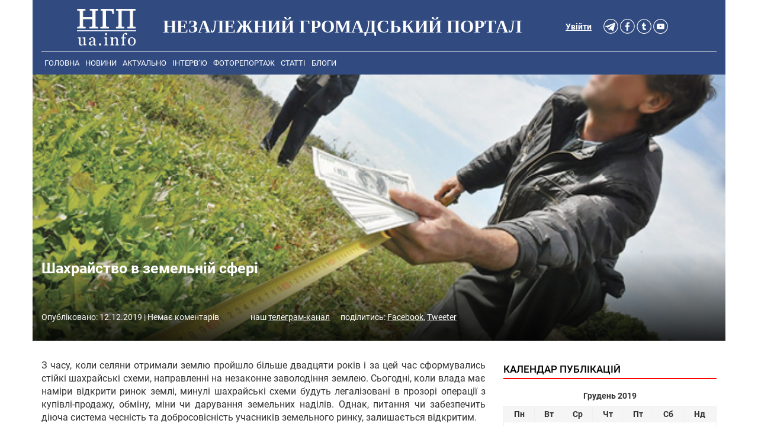

--- FILE ---
content_type: text/html; charset=UTF-8
request_url: https://ngp-ua.info/2019/12/42728
body_size: 12052
content:
<!DOCTYPE html>
<html lang="uk">
<head>
  <title>Шахрайство в земельній сфері - Незалежний громадський портал - Новини Хмельницького</title>
  <meta charset="UTF-8" />
  <link rel="profile" href="http://gmpg.org/xfn/11" />
  <link rel="stylesheet" href="https://ngp-ua.info/wp-content/themes/ngp-ua.info-v4.0/css/bootstrap.min.css">
  <link rel="stylesheet" href="https://ngp-ua.info/wp-content/themes/ngp-ua.info-v4.0/style.css?v=1.004">
  <link rel="alternate" type="application/rss+xml" title="НГП - новини Хмельницького" href="https://ngp-ua.info/?feed=rss2yandex" />
<link rel="shortcut icon" href="https://ngp-ua.info/wp-content/themes/ngp-ua.info-v4.0/images/favicons/favicon.ico" />
<link rel="apple-touch-icon" sizes="57x57" href="https://ngp-ua.info/wp-content/themes/ngp-ua.info-v4.0/images/favicons/apple-icon-57x57.png">
<link rel="apple-touch-icon" sizes="60x60" href="https://ngp-ua.info/wp-content/themes/ngp-ua.info-v4.0/images/favicons/apple-icon-60x60.png">
<link rel="apple-touch-icon" sizes="72x72" href="https://ngp-ua.info/wp-content/themes/ngp-ua.info-v4.0/images/favicons/apple-icon-72x72.png">
<link rel="apple-touch-icon" sizes="76x76" href="https://ngp-ua.info/wp-content/themes/ngp-ua.info-v4.0/images/favicons/apple-icon-76x76.png">
<link rel="apple-touch-icon" sizes="114x114" href="https://ngp-ua.info/wp-content/themes/ngp-ua.info-v4.0/images/favicons/apple-icon-114x114.png">
<link rel="apple-touch-icon" sizes="120x120" href="https://ngp-ua.info/wp-content/themes/ngp-ua.info-v4.0/images/favicons/apple-icon-120x120.png">
<link rel="apple-touch-icon" sizes="144x144" href="https://ngp-ua.info/wp-content/themes/ngp-ua.info-v4.0/images/favicons/apple-icon-144x144.png">
<link rel="apple-touch-icon" sizes="152x152" href="https://ngp-ua.info/wp-content/themes/ngp-ua.info-v4.0/images/favicons/apple-icon-152x152.png">
<link rel="apple-touch-icon" sizes="180x180" href="https://ngp-ua.info/wp-content/themes/ngp-ua.info-v4.0/images/favicons/apple-icon-180x180.png">
<link rel="icon" type="image/png" sizes="192x192"  href="https://ngp-ua.info/wp-content/themes/ngp-ua.info-v4.0/images/favicons/android-icon-192x192.png">
<link rel="icon" type="image/png" sizes="32x32" href="https://ngp-ua.info/wp-content/themes/ngp-ua.info-v4.0/images/favicons/favicon-32x32.png">
<link rel="icon" type="image/png" sizes="96x96" href="https://ngp-ua.info/wp-content/themes/ngp-ua.info-v4.0/images/favicons/favicon-96x96.png">
<link rel="icon" type="image/png" sizes="16x16" href="https://ngp-ua.info/wp-content/themes/ngp-ua.info-v4.0/images/favicons/favicon-16x16.png">
<link rel="manifest" href="https://ngp-ua.info/wp-content/themes/ngp-ua.info-v4.0/images/favicons/manifest.json">
<meta name="msapplication-TileColor" content="#ffffff">
<meta name="msapplication-TileImage" content="https://ngp-ua.info/wp-content/themes/ngp-ua.info-v4.0/images/favicons/ms-icon-144x144.png">
<meta name="theme-color" content="#ffffff">

<!-- Google Tag Manager -->
<script>(function(w,d,s,l,i){w[l]=w[l]||[];w[l].push({'gtm.start':
new Date().getTime(),event:'gtm.js'});var f=d.getElementsByTagName(s)[0],
j=d.createElement(s),dl=l!='dataLayer'?'&l='+l:'';j.async=true;j.src=
'https://www.googletagmanager.com/gtm.js?id='+i+dl;f.parentNode.insertBefore(j,f);
})(window,document,'script','dataLayer','GTM-WTXVSP');</script>
<!-- End Google Tag Manager -->
  <meta name="keywords" content="Хмельницький, новини Хмельницького, Хмельницькі новини, новини Хмельниччини, новости хмельницкий, хмельницкие новости події, сьогодні, ngp-ua.info, ngp, нгп" />
  <meta name="robots" content="all" />
  <meta name="publisher" content="Незалежний громадський портал https://ngp-ua.info" />
  <meta name="distribution" content="global" />
  <meta name="robots" content="index,follow">
  <meta name="revisit-after" content="1 days"/>
  <meta name="viewport" content="width=device-width, initial-scale=1.0, maximum-scale=1.5, user-scalable=yes">
  <meta name='yandex-verification' content='70b4828c30aca6f2' />
  <meta http-equiv="Content-Security-Policy" content="upgrade-insecure-requests">
  <meta property='fb:app_id' content='357395091097451' />
  <script >
    window.fbAsyncInit = function() {
        FB.init({
            appId      : '357395091097451',
            xfbml      : true,
            version    : 'v2.3'
        });
    };
    (function(d, s, id){
       var js, fjs = d.getElementsByTagName(s)[0];
       if (d.getElementById(id)) {return;}
       js = d.createElement(s); js.id = id;
       js.src = "//connect.facebook.net/en_US/sdk.js";
       fjs.parentNode.insertBefore(js, fjs);
    }(document, 'script', 'facebook-jssdk'));
  </script>
	<meta name="description" content="З часу, коли селяни отримали землю пройшло більше двадцяти років і за цей час сформувались стійкі шахрайські схеми, направленні на... " />
	<meta property="article:publisher" content="https://www.facebook.com/ngpsite" />
<meta name='robots' content='index, follow, max-image-preview:large, max-snippet:-1, max-video-preview:-1' />

	<!-- This site is optimized with the Yoast SEO plugin v17.3 - https://yoast.com/wordpress/plugins/seo/ -->
	<meta name="description" content="Шахрайство в земельній сфері - Незалежний громадський портал -" />
	<link rel="canonical" href="https://ngp-ua.info/2019/12/42728" />
	<meta property="og:locale" content="uk_UA" />
	<meta property="og:type" content="article" />
	<meta property="og:title" content="Шахрайство в земельній сфері - Незалежний громадський портал" />
	<meta property="og:description" content="Шахрайство в земельній сфері - Незалежний громадський портал -" />
	<meta property="og:url" content="https://ngp-ua.info/2019/12/42728" />
	<meta property="og:site_name" content="Незалежний громадський портал" />
	<meta property="article:published_time" content="2019-12-12T12:25:06+00:00" />
	<meta property="article:modified_time" content="2019-12-12T12:26:33+00:00" />
	<meta property="og:image" content="https://ngp-ua.info/wp-content/uploads/2019/12/zemelni-dilianky-veteraniv-ATO.jpg" />
	<meta property="og:image:width" content="600" />
	<meta property="og:image:height" content="397" />
	<meta name="twitter:card" content="summary_large_image" />
	<meta name="twitter:label1" content="Автор" />
	<meta name="twitter:data1" content="Модератор" />
	<script type="application/ld+json" class="yoast-schema-graph">{"@context":"https://schema.org","@graph":[{"@type":"WebSite","@id":"https://ngp-ua.info/#website","url":"https://ngp-ua.info/","name":"\u041d\u0435\u0437\u0430\u043b\u0435\u0436\u043d\u0438\u0439 \u0433\u0440\u043e\u043c\u0430\u0434\u0441\u044c\u043a\u0438\u0439 \u043f\u043e\u0440\u0442\u0430\u043b","description":"\u041f\u043e\u0440\u0442\u0430\u043b \u0432\u0456\u043b\u044c\u043d\u0438\u0445 \u043b\u044e\u0434\u0435\u0439","publisher":{"@id":"https://ngp-ua.info/#/schema/person/6e696441ff9ac54a734e0ad8f16ca1f4"},"potentialAction":[{"@type":"SearchAction","target":{"@type":"EntryPoint","urlTemplate":"https://ngp-ua.info/?s={search_term_string}"},"query-input":"required name=search_term_string"}],"inLanguage":"uk"},{"@type":"ImageObject","@id":"https://ngp-ua.info/2019/12/42728#primaryimage","inLanguage":"uk","url":"https://ngp-ua.info/wp-content/uploads/2019/12/zemelni-dilianky-veteraniv-ATO.jpg","contentUrl":"https://ngp-ua.info/wp-content/uploads/2019/12/zemelni-dilianky-veteraniv-ATO.jpg","width":600,"height":397},{"@type":"WebPage","@id":"https://ngp-ua.info/2019/12/42728#webpage","url":"https://ngp-ua.info/2019/12/42728","name":"\u0428\u0430\u0445\u0440\u0430\u0439\u0441\u0442\u0432\u043e \u0432 \u0437\u0435\u043c\u0435\u043b\u044c\u043d\u0456\u0439 \u0441\u0444\u0435\u0440\u0456 - \u041d\u0435\u0437\u0430\u043b\u0435\u0436\u043d\u0438\u0439 \u0433\u0440\u043e\u043c\u0430\u0434\u0441\u044c\u043a\u0438\u0439 \u043f\u043e\u0440\u0442\u0430\u043b","isPartOf":{"@id":"https://ngp-ua.info/#website"},"primaryImageOfPage":{"@id":"https://ngp-ua.info/2019/12/42728#primaryimage"},"datePublished":"2019-12-12T12:25:06+00:00","dateModified":"2019-12-12T12:26:33+00:00","description":"\u0428\u0430\u0445\u0440\u0430\u0439\u0441\u0442\u0432\u043e \u0432 \u0437\u0435\u043c\u0435\u043b\u044c\u043d\u0456\u0439 \u0441\u0444\u0435\u0440\u0456 - \u041d\u0435\u0437\u0430\u043b\u0435\u0436\u043d\u0438\u0439 \u0433\u0440\u043e\u043c\u0430\u0434\u0441\u044c\u043a\u0438\u0439 \u043f\u043e\u0440\u0442\u0430\u043b -","breadcrumb":{"@id":"https://ngp-ua.info/2019/12/42728#breadcrumb"},"inLanguage":"uk","potentialAction":[{"@type":"ReadAction","target":["https://ngp-ua.info/2019/12/42728"]}]},{"@type":"BreadcrumbList","@id":"https://ngp-ua.info/2019/12/42728#breadcrumb","itemListElement":[{"@type":"ListItem","position":1,"name":"\u0413\u043e\u043b\u043e\u0432\u043d\u0430 \u0421\u0442\u043e\u0440\u0456\u043d\u043a\u0430","item":"https://ngp-ua.info/"},{"@type":"ListItem","position":2,"name":"\u0428\u0430\u0445\u0440\u0430\u0439\u0441\u0442\u0432\u043e \u0432 \u0437\u0435\u043c\u0435\u043b\u044c\u043d\u0456\u0439 \u0441\u0444\u0435\u0440\u0456"}]},{"@type":"Article","@id":"https://ngp-ua.info/2019/12/42728#article","isPartOf":{"@id":"https://ngp-ua.info/2019/12/42728#webpage"},"author":{"@id":"https://ngp-ua.info/#/schema/person/6e696441ff9ac54a734e0ad8f16ca1f4"},"headline":"\u0428\u0430\u0445\u0440\u0430\u0439\u0441\u0442\u0432\u043e \u0432 \u0437\u0435\u043c\u0435\u043b\u044c\u043d\u0456\u0439 \u0441\u0444\u0435\u0440\u0456","datePublished":"2019-12-12T12:25:06+00:00","dateModified":"2019-12-12T12:26:33+00:00","mainEntityOfPage":{"@id":"https://ngp-ua.info/2019/12/42728#webpage"},"wordCount":3,"commentCount":0,"publisher":{"@id":"https://ngp-ua.info/#/schema/person/6e696441ff9ac54a734e0ad8f16ca1f4"},"image":{"@id":"https://ngp-ua.info/2019/12/42728#primaryimage"},"thumbnailUrl":"https://ngp-ua.info/wp-content/uploads/2019/12/zemelni-dilianky-veteraniv-ATO.jpg","articleSection":["\u0410\u043a\u0442\u0443\u0430\u043b\u044c\u043d\u043e","\u041f\u0443\u0431\u043b\u0456\u043a\u0430\u0446\u0456\u0457","\u0421\u0442\u0430\u0442\u0442\u0456"],"inLanguage":"uk","potentialAction":[{"@type":"CommentAction","name":"Comment","target":["https://ngp-ua.info/2019/12/42728#respond"]}]},{"@type":["Person","Organization"],"@id":"https://ngp-ua.info/#/schema/person/6e696441ff9ac54a734e0ad8f16ca1f4","name":"\u041c\u043e\u0434\u0435\u0440\u0430\u0442\u043e\u0440","image":{"@type":"ImageObject","@id":"https://ngp-ua.info/#personlogo","inLanguage":"uk","url":"https://secure.gravatar.com/avatar/ad516503a11cd5ca435acc9bb6523536?s=96","contentUrl":"https://secure.gravatar.com/avatar/ad516503a11cd5ca435acc9bb6523536?s=96","caption":"\u041c\u043e\u0434\u0435\u0440\u0430\u0442\u043e\u0440"},"logo":{"@id":"https://ngp-ua.info/#personlogo"},"url":"https://ngp-ua.info/author/vad-olex"}]}</script>
	<!-- / Yoast SEO plugin. -->


<link rel='dns-prefetch' href='//s.w.org' />
		<script type="text/javascript">
			window._wpemojiSettings = {"baseUrl":"https:\/\/s.w.org\/images\/core\/emoji\/13.1.0\/72x72\/","ext":".png","svgUrl":"https:\/\/s.w.org\/images\/core\/emoji\/13.1.0\/svg\/","svgExt":".svg","source":{"concatemoji":"https:\/\/ngp-ua.info\/wp-includes\/js\/wp-emoji-release.min.js"}};
			!function(e,a,t){var n,r,o,i=a.createElement("canvas"),p=i.getContext&&i.getContext("2d");function s(e,t){var a=String.fromCharCode;p.clearRect(0,0,i.width,i.height),p.fillText(a.apply(this,e),0,0);e=i.toDataURL();return p.clearRect(0,0,i.width,i.height),p.fillText(a.apply(this,t),0,0),e===i.toDataURL()}function c(e){var t=a.createElement("script");t.src=e,t.defer=t.type="text/javascript",a.getElementsByTagName("head")[0].appendChild(t)}for(o=Array("flag","emoji"),t.supports={everything:!0,everythingExceptFlag:!0},r=0;r<o.length;r++)t.supports[o[r]]=function(e){if(!p||!p.fillText)return!1;switch(p.textBaseline="top",p.font="600 32px Arial",e){case"flag":return s([127987,65039,8205,9895,65039],[127987,65039,8203,9895,65039])?!1:!s([55356,56826,55356,56819],[55356,56826,8203,55356,56819])&&!s([55356,57332,56128,56423,56128,56418,56128,56421,56128,56430,56128,56423,56128,56447],[55356,57332,8203,56128,56423,8203,56128,56418,8203,56128,56421,8203,56128,56430,8203,56128,56423,8203,56128,56447]);case"emoji":return!s([10084,65039,8205,55357,56613],[10084,65039,8203,55357,56613])}return!1}(o[r]),t.supports.everything=t.supports.everything&&t.supports[o[r]],"flag"!==o[r]&&(t.supports.everythingExceptFlag=t.supports.everythingExceptFlag&&t.supports[o[r]]);t.supports.everythingExceptFlag=t.supports.everythingExceptFlag&&!t.supports.flag,t.DOMReady=!1,t.readyCallback=function(){t.DOMReady=!0},t.supports.everything||(n=function(){t.readyCallback()},a.addEventListener?(a.addEventListener("DOMContentLoaded",n,!1),e.addEventListener("load",n,!1)):(e.attachEvent("onload",n),a.attachEvent("onreadystatechange",function(){"complete"===a.readyState&&t.readyCallback()})),(n=t.source||{}).concatemoji?c(n.concatemoji):n.wpemoji&&n.twemoji&&(c(n.twemoji),c(n.wpemoji)))}(window,document,window._wpemojiSettings);
		</script>
		<style type="text/css">
img.wp-smiley,
img.emoji {
	display: inline !important;
	border: none !important;
	box-shadow: none !important;
	height: 1em !important;
	width: 1em !important;
	margin: 0 .07em !important;
	vertical-align: -0.1em !important;
	background: none !important;
	padding: 0 !important;
}
</style>
	<link rel='stylesheet' id='wp-block-library-css'  href='https://ngp-ua.info/wp-includes/css/dist/block-library/style.min.css' type='text/css' media='all' />
<link rel='stylesheet' id='cptch_stylesheet-css'  href='https://ngp-ua.info/wp-content/plugins/captcha/css/front_end_style.css' type='text/css' media='all' />
<link rel='stylesheet' id='dashicons-css'  href='https://ngp-ua.info/wp-includes/css/dashicons.min.css' type='text/css' media='all' />
<link rel='stylesheet' id='cptch_desktop_style-css'  href='https://ngp-ua.info/wp-content/plugins/captcha/css/desktop_style.css' type='text/css' media='all' />
<link rel="https://api.w.org/" href="https://ngp-ua.info/wp-json/" /><link rel="alternate" type="application/json" href="https://ngp-ua.info/wp-json/wp/v2/posts/42728" /><link rel="alternate" type="application/json+oembed" href="https://ngp-ua.info/wp-json/oembed/1.0/embed?url=https%3A%2F%2Fngp-ua.info%2F2019%2F12%2F42728" />
<link rel="alternate" type="text/xml+oembed" href="https://ngp-ua.info/wp-json/oembed/1.0/embed?url=https%3A%2F%2Fngp-ua.info%2F2019%2F12%2F42728&#038;format=xml" />

 <!-- OneAll.com / Social Login for WordPress / v5.7 -->
<script data-cfasync="false" type="text/javascript">
 (function() {
  var oa = document.createElement('script'); oa.type = 'text/javascript';
  oa.async = true; oa.src = 'https://ngpua.api.oneall.com/socialize/library.js';
  var s = document.getElementsByTagName('script')[0]; s.parentNode.insertBefore(oa, s);
 })();
</script>

            

	<!--[if lt IE 7]>
	<style type="text/css"> body {behavior:url("https://ngp-ua.info/wp-content/themes/ngp-ua.info-v4.0/js/csshover3.htc");}</style>
	<script  src="https://ngp-ua.info/wp-content/themes/ngp-ua.info-v4.0/js/pngfix.js"></script>
	<script>DD_belatedPNG.fix('#image-logo a, .cat-feedlink a,.pc-feedlink a, .sf-sub-indicator, .pc-next, .pc-prev, .backtotop');</script>
	<![endif]-->


<script src="https://ngp-ua.info/wp-content/themes/ngp-ua.info-v4.0/js/fb_app.js"></script>

</head>
<body>
<!-- Google Tag Manager (noscript) -->
<noscript><iframe src="https://www.googletagmanager.com/ns.html?id=GTM-WTXVSP"
height="0" width="0" style="display:none;visibility:hidden"></iframe></noscript>
<!-- End Google Tag Manager (noscript) -->

<script async defer src="https://connect.facebook.net/en_US/sdk.js#xfbml=1&version=v3.2"></script>


    


<section id="header">
  <div class="container header-bg">

      <div id="header_margin">
        <div class="header-bg col-md-12 col-xs-12 col-sm-12">
          <div class="col-md-2 col-xs-4 col-sm-4 site_logo">
            <a href="/" title="Незалежний громадський портал"><img src="https://ngp-ua.info/wp-content/themes/ngp-ua.info-v4.0/images/logo_white.png" alt="Незалежний громадський портал"></a>
          </div>
          <div class="col-lg-7 col-md-7 hidden-md hidden-xs hidden-sm">
              <h1 class="logo" id="text-logo">Незалежний громадський портал</h1>
          </div>
          <div class="col-md-3 auth_soc_lnk">
            <div class="col-sm-3 col-md-9" id="btn_soc">
                  <a href="https://t.me/ngpuainfo" rel="nofollow"><img src="https://ngp-ua.info/wp-content/themes/ngp-ua.info-v4.0/images/btn_soc_v4/telegram_white.png" alt="Telegram" width="25" height="25" /></a>
                  <a href="https://www.facebook.com/ngpsite" rel="nofollow"><img src="https://ngp-ua.info/wp-content/themes/ngp-ua.info-v4.0/images/btn_soc_v4/facebook_white.png" alt="facebook" width="25" height="25" /></a>
                  <a href="https://twitter.com/NGPUAINFO" rel="nofollow"><img src="https://ngp-ua.info/wp-content/themes/ngp-ua.info-v4.0/images/btn_soc_v4/twitter_white.png" alt="twitter" width="25" height="25" /></a>
                  <a href="http://www.youtube.com/channel/UCbZhToFP_ue2EQS35WV_psA" rel="nofollow"><img src="https://ngp-ua.info/wp-content/themes/ngp-ua.info-v4.0/images/btn_soc_v4/youtube_white.png" alt="youtube" width="25" height="25" /></a>
            </div>
            <div class="auth-in-site col-lg-3 col-md-3 col-sm-2"><a rel="nofollow" href="https://ngp-ua.info/wp-login.php">Увійти</a></div>
          </div>
        </div>
      </div>

          <div class="header-bg"> 
            <div class="col-md-12 col-xs-12 col-sm-12"> <!-- Main menu -->
            <div class="topnav" id="topMenu">
              <a href="https://ngp-ua.info">Головна</a>
<a href="https://ngp-ua.info/category/news">Новини</a>
<a href="https://ngp-ua.info/category/actual">Актуально</a>
<a href="https://ngp-ua.info/category/interviews">Інтерв&#8217;ю</a>
<a href="https://ngp-ua.info/category/fotoreport">Фоторепортаж</a>
<a href="https://ngp-ua.info/category/articles">Статті</a>
<a href="https://ngp-ua.info/category/blogs">Блоги</a>

              <div id="search" style="display: none;">
                      <form method="get" id="searchform" action="https://ngp-ua.info">
                          <input type="text" class="field" name="s" id="s"  value="Шукати на сайті..." onfocus="if (this.value == 'Шукати на сайті...') {this.value = '';}" onblur="if (this.value == '') {this.value = 'Шукати на сайті...';}" />
                          <input class="submit btn" type="image" src="https://ngp-ua.info/wp-content/themes/ngp-ua.info-v4.0/images/icon-search.gif" alt="Go" />
                      </form>
              </div>
              <a href="javascript:void(0);" class="icon" onclick="myFunction()">
                <i class="menuCollaps"></i>
              </a>
            </div>
           </div>   <!-- End Main menu -->
<script>
function myFunction() {
  var x = document.getElementById("topMenu");
  if (x.className === "topnav") {
    x.className += " responsive";
  } else {
    x.className = "topnav";
  }
}
</script>
          </div>
  </div>  <!-- End of container -->
  <div class="container"> <!-- content -->
<div class="container">
  <div id="fullwidth_img" style="background: url('https://ngp-ua.info/wp-content/uploads/2019/12/zemelni-dilianky-veteraniv-ATO.jpg') center center no-repeat;">
    <div class="fullwidth_title">
            <h2 class="meta_title entry-title">Шахрайство в земельній сфері</h2>
            <div class="meta_info">
                <div class="entry-meta"><span class="meta-author">Опубліковано: <span class="updated">12.12.2019</span></span><span class="meta-sep"> | </span>
                 <span class="meta-comments"><a href="https://ngp-ua.info/2019/12/42728#respond">Немає коментарів</a></span>
                     <span class="share-button-wrapper">
    	наш <a href="https://t.me/ngpuainfo" class="share-button2" target="_blank">телеграм-канал</a><span>&nbsp; &nbsp; &nbsp; </span>  
    	поділитись: 
        <a target="_blank" class="share-button2 share-facebook" href="https://www.facebook.com/sharer/sharer.php?u=https://ngp-ua.info/2019/12/42728" data-href="https://www.facebook.com/sharer/sharer.php?u=https://ngp-ua.info/2019/12/42728" title="Поширити у Facebook" onclick="javascript:window.open(this.dataset.href, '', 'menubar=no,toolbar=no,resizable=yes,scrollbars=yes,height=600,width=600');return false;">Facebook</a>,  
        <a target="_blank" class="share-button2 share-twitter" href="https://twitter.com/intent/tweet?url=https://ngp-ua.info/2019/12/42728&text=Шахрайство в земельній сфері&via=" data-href="https://twitter.com/intent/tweet?url=https://ngp-ua.info/2019/12/42728&text=Шахрайство в земельній сфері&via=" title="Поділитись у Tweetter" onclick="javascript:window.open(this.dataset.href, '', 'menubar=no,toolbar=no,resizable=yes,scrollbars=yes,height=600,width=600');return false;">Tweeter</a>
    </span>
                </div> 
            </div>
    </div>
  </div>
</div>

<div class="container">
  <div class="col-md-8 col-sm-12  col-xs-12">
   <div id="post-42728" class="hentry hentry_" >
    <div class="entry entry-content fullwidth-content">
     <p>З часу, коли селяни отримали землю пройшло більше двадцяти років і за цей час сформувались стійкі шахрайські схеми, направленні на незаконне заволодіння землею. Сьогодні, коли влада має наміри відкрити ринок землі, минулі шахрайські схеми будуть легалізовані в прозорі операції з купівлі-продажу, обміну, міни чи дарування земельних наділів. Однак, питання чи забезпечить діюча система чесність та добросовісність учасників земельного ринку, залишається відкритим.</p>
<p>Які ж схеми діяли раніше і на що можливо розраховувати у майбутньому?</p>
<p>Діючими схемами переходу права власності на землі товарного сільськогосподарського призначення були незаконні операції з реєстрами права власності, до яких вносились відомості по підробленим договорам; поділ земельної ділянки на частини та обмін на інші земельні ділянки, внаслідок чого за рахунок одного земельного наділу у власність набувалось від двох до десяти ділянок; оформлення довіреностей на розпорядження землею з одночасною розпискою про оплату її вартості; внесення земель у пайові фонди фермерських господарств з подальшим переоформленням на нових власників; переведення земель з категорії товарного сільськогосподарського призначення в категорію землі особистого сільськогосподарського призначення.</p>
<p>В усіх схемах задіювалась корупційна складова, яка щедро оплачувалась новими власниками землі.</p>
<p>З відкриттям ринку землі корупційна роль держави відпаде сама по собі, оскільки усі операції набудуть статусу офіційних, що значно посилить захищеність прав власника землі.</p>
<p>Разом з тим, не слід забувати, що операції з землею, навіть у перспективі легальні, є дорого вартісними та високо прибутковими.</p>
<p>Один гектар землі, який використовується ефективно, приносить валового доходу від п’ятдесяти до ста тисяч гривень, а тому стати власником землі охочих буде чимало.</p>
<p>Ймовірними схемами у легалізованому ринку землі, будуть схеми по зменшенні податків при купівлі-продажу, обміну, чи оренді та придбання землі по підробленим документам.</p>
<p>Діюче законодавство не передбачає окремого регулювання операцій з відчуження земель товарного сільськогосподарського призначення, що дає підстави для широкого маневрування в існуючих правових прогалинах.</p>
<p>Я особисто бачу такі проблеми в майбутніх операціях продажу землі:</p>
<ol>
<li>Достовірність висновку оцінщика про вартість земельного паю, в разі суттєвого завищення або заниження ціни завжди можна буде оспорити після укладення договору та визнати його недійсним.</li>
<li>При відсутності нотаріальної згоди подружжя при відчуженні землі, договір можна буде визнати недійсним; оспорити договір відчуження землі через підробку документів буде і дорого і довго.</li>
<li>Будь-який договір можна буде визнати недійсним через відсутність законодавчого врегулювання про межеві знаки та міжділянкові шляхи проїзду.</li>
<li>Діючий закон про фермерські господарства не відповідає вимогам реального часу і підлягає суттєвому коригуванню, оскільки його положення є застарілими та неоднозначними.</li>
<li>Земельні спори паралізують усю судову систему, в тому разі, якщо не буде створено незалежний орган для вирішення земельних спорів.</li>
</ol>
<p style="text-align: right;"><strong>Адвокат Роман Гавриленко, </strong><strong>спеціально для НГП.</strong></p>
<p style="text-align: right;"><em>Далі буде.</em></p>
<p style="text-align: right;"><strong><em>Частину першу <a href="https://ngp-ua.info/2019/11/42585">читайте тут</a></em></strong></p>
<p style="text-align: right;"><em><strong>Частину другу <a href="https://ngp-ua.info/2019/12/42689">читайте тут</a></strong></em></p>
        <div class="our_tg">Новини у Telegram <a href="https://t.me/ngpuainfo"><strong>Незалежний громадський портал</strong></a></div>
    </div>

     <div>
                        <br>
     </div> 
     <div>
        <div class="col-md-12 text-center" style="clear: both;float: none;">
        
        <span style='font-size: 12px; color: #555;'>У разі повного чи часткового відтворення матеріалів пряме посилання на "Незалежний громадський портал" обов'язкове!</span><br>
        </div>
     </div>

    <div>
              <div id="entry-author" class="clear">
          <!--
          <div id="author-avatar">
            <img alt='' src='https://secure.gravatar.com/avatar/ad516503a11cd5ca435acc9bb6523536?s=60' srcset='https://secure.gravatar.com/avatar/ad516503a11cd5ca435acc9bb6523536?s=120 2x' class='avatar avatar-60 photo' height='60' width='60' loading='lazy'/>          </div> 
          -->
          <div id="author-description" class="author vcard">
           <b>Модератор</b>
                      <div id="author-link"> <a href="https://ngp-ua.info/author/vad-olex" title="Читати всі пости Модератор">Читати всі пости автора &rarr;</a>         </div>
          </div>
        </div>
              
    </div>

    <div style="padding: 10px 0;" class=" hidden-md hidden-lg hidden-xl">
        </div>

 
		</div>


 


<div class="col-md-12 home-ad-area">

<div style="padding: 10px 0;">
<div class="r22790"></div>
<script type="text/javascript">
    (function() {
        var date = new Date();

        try {
            date = new Date(date.toLocaleString('en-US', {
                timeZone: 'Europe/Kiev'}
            ));
        } catch (e) {}

        var ext = [
            (date.getFullYear()).toString(),
            ('0'+(date.getMonth()+1).toString()).substr(-2),
            ('0'+(date.getDate()).toString()).substr(-2)
        ].join('');

        var tag = (function() {
                var informers = document.getElementsByClassName('r22790'),
                    len = informers.length;
                return len ? informers[len - 1] : null;
            })(),
            idn = (function() {
                var i, num, idn = '', chars = "abcdefghiklmnopqrstuvwxyz",
                    len = Math.floor((Math.random() * 2) + 4);
                for (i = 0; i < len; i++) {
                    num = Math.floor(Math.random() * chars.length);
                    idn += chars.substring(num, num + 1);
                }
                return idn;
            })();
        var container = document.createElement('div');
            container.id = idn;
        tag.appendChild(container);
        var script = document.createElement('script');
            script.className = 's22790';
            script.src = 'https://goods.mediabrama.com/j/22790/?v=1&date='+ ext;
            script.charset = 'utf-8';
            script.dataset.idn = idn;
        tag.parentNode.insertBefore(script, tag);
    })();
</script>
</div>

<div style="padding: 10px 0;">
  <script async src="https://pagead2.googlesyndication.com/pagead/js/adsbygoogle.js"></script>
  <ins class="adsbygoogle"
    style="display:block"
    data-ad-format="autorelaxed"
    data-ad-client="ca-pub-3901127604214783"
    data-ad-slot="6797003839"></ins>
  <script>
       (adsbygoogle = window.adsbygoogle || []).push({});
  </script>
</div>                                


<div class="clear"></div>
</div>


<div class="clear">
    </div>



<div id="google_ad_bottom">

<script async src="//pagead2.googlesyndication.com/pagead/js/adsbygoogle.js"></script>
<!-- Single page bottom ad responsive -->
<ins class="adsbygoogle"
     style="display:block"
     data-ad-client="ca-pub-3901127604214783"
     data-ad-slot="2452759957"
     data-ad-format="auto"></ins>
<script>
(adsbygoogle = window.adsbygoogle || []).push({});
</script>

</div>



	</div><!--end .col-md-8 -->


    <div class="col-md-4 hidden-sm hidden-xs">
        <div id="sidebar">
		<div id="top-sidebar">
		<div id="custom_html-3" class="widget_text widget widget_custom_html"><div class="textwidget custom-html-widget"><div class="r36684"></div>
<script>
    (function() {
        var container = (function() {
                var informers = document.getElementsByClassName('r36684'),
                    len = informers.length;
                return len ? informers[len - 1] : null;
            })(),
            idn = (function() {
                var i, num, idn = '', chars = "abcdefghiklmnopqrstuvwxyz",
                    len = Math.floor((Math.random() * 2) + 4);
                for (i = 0; i < len; i++) {
                    num = Math.floor(Math.random() * chars.length);
                    idn += chars.substring(num, num + 1);
                }
                return idn;
            })();
        container.id = idn;

        var script = document.createElement('script');
        script.className = 's36684';
        script.src = 'https://mediabrama.com/ua/j/36684/?v=1';
        script.dataset.idn = idn;
        container.appendChild(script);
    })();
</script>
</div></div>	</div> <!--end #top-sidebar-->
		<div id="bottom-sidebar" class=" hidden-sm hidden-xs">
		<div id="calendar-2" class="widget widget_calendar"><h3 class="widget-title">Календар публікацій</h3><div id="calendar_wrap" class="calendar_wrap"><table id="wp-calendar" class="wp-calendar-table">
	<caption>Грудень 2019</caption>
	<thead>
	<tr>
		<th scope="col" title="Понеділок">Пн</th>
		<th scope="col" title="Вівторок">Вт</th>
		<th scope="col" title="Середа">Ср</th>
		<th scope="col" title="Четвер">Чт</th>
		<th scope="col" title="П’ятниця">Пт</th>
		<th scope="col" title="Субота">Сб</th>
		<th scope="col" title="Неділя">Нд</th>
	</tr>
	</thead>
	<tbody>
	<tr>
		<td colspan="6" class="pad">&nbsp;</td><td><a href="https://ngp-ua.info/date/2019/12/01" aria-label="Записи оприлюднені 01.12.2019">1</a></td>
	</tr>
	<tr>
		<td><a href="https://ngp-ua.info/date/2019/12/02" aria-label="Записи оприлюднені 02.12.2019">2</a></td><td><a href="https://ngp-ua.info/date/2019/12/03" aria-label="Записи оприлюднені 03.12.2019">3</a></td><td><a href="https://ngp-ua.info/date/2019/12/04" aria-label="Записи оприлюднені 04.12.2019">4</a></td><td><a href="https://ngp-ua.info/date/2019/12/05" aria-label="Записи оприлюднені 05.12.2019">5</a></td><td><a href="https://ngp-ua.info/date/2019/12/06" aria-label="Записи оприлюднені 06.12.2019">6</a></td><td>7</td><td>8</td>
	</tr>
	<tr>
		<td><a href="https://ngp-ua.info/date/2019/12/09" aria-label="Записи оприлюднені 09.12.2019">9</a></td><td><a href="https://ngp-ua.info/date/2019/12/10" aria-label="Записи оприлюднені 10.12.2019">10</a></td><td><a href="https://ngp-ua.info/date/2019/12/11" aria-label="Записи оприлюднені 11.12.2019">11</a></td><td><a href="https://ngp-ua.info/date/2019/12/12" aria-label="Записи оприлюднені 12.12.2019">12</a></td><td><a href="https://ngp-ua.info/date/2019/12/13" aria-label="Записи оприлюднені 13.12.2019">13</a></td><td>14</td><td>15</td>
	</tr>
	<tr>
		<td><a href="https://ngp-ua.info/date/2019/12/16" aria-label="Записи оприлюднені 16.12.2019">16</a></td><td><a href="https://ngp-ua.info/date/2019/12/17" aria-label="Записи оприлюднені 17.12.2019">17</a></td><td><a href="https://ngp-ua.info/date/2019/12/18" aria-label="Записи оприлюднені 18.12.2019">18</a></td><td><a href="https://ngp-ua.info/date/2019/12/19" aria-label="Записи оприлюднені 19.12.2019">19</a></td><td><a href="https://ngp-ua.info/date/2019/12/20" aria-label="Записи оприлюднені 20.12.2019">20</a></td><td><a href="https://ngp-ua.info/date/2019/12/21" aria-label="Записи оприлюднені 21.12.2019">21</a></td><td><a href="https://ngp-ua.info/date/2019/12/22" aria-label="Записи оприлюднені 22.12.2019">22</a></td>
	</tr>
	<tr>
		<td><a href="https://ngp-ua.info/date/2019/12/23" aria-label="Записи оприлюднені 23.12.2019">23</a></td><td><a href="https://ngp-ua.info/date/2019/12/24" aria-label="Записи оприлюднені 24.12.2019">24</a></td><td><a href="https://ngp-ua.info/date/2019/12/25" aria-label="Записи оприлюднені 25.12.2019">25</a></td><td><a href="https://ngp-ua.info/date/2019/12/26" aria-label="Записи оприлюднені 26.12.2019">26</a></td><td><a href="https://ngp-ua.info/date/2019/12/27" aria-label="Записи оприлюднені 27.12.2019">27</a></td><td><a href="https://ngp-ua.info/date/2019/12/28" aria-label="Записи оприлюднені 28.12.2019">28</a></td><td>29</td>
	</tr>
	<tr>
		<td><a href="https://ngp-ua.info/date/2019/12/30" aria-label="Записи оприлюднені 30.12.2019">30</a></td><td>31</td>
		<td class="pad" colspan="5">&nbsp;</td>
	</tr>
	</tbody>
	</table><nav aria-label="Попередній і наступний місяці" class="wp-calendar-nav">
		<span class="wp-calendar-nav-prev"><a href="https://ngp-ua.info/date/2019/11">&laquo; Лис</a></span>
		<span class="pad">&nbsp;</span>
		<span class="wp-calendar-nav-next"><a href="https://ngp-ua.info/date/2020/01">Січ &raquo;</a></span>
	</nav></div></div><div id="text-14" class="widget widget_text">			<div class="textwidget"><div class=row>
 <div class="col-md-12">
<br>
<div id="SinoptikInformer" style="width:160px;" class="SinoptikInformer type4c1"><div class="siHeader"><div class="siLh"><div class="siMh"><a onmousedown="siClickCount();" href="https://ua.sinoptik.ua/" target="_blank" rel="noopener">Погода</a><a onmousedown="siClickCount();" class="siLogo" href="https://ua.sinoptik.ua/" target="_blank" rel="noopener"> </a> </div></div></div><div class="siBody"><div class="siTitle"><span id="siHeader"></span></div><div class="siCity"><div class="siCityName"><a onmousedown="siClickCount();" href="https://ua.sinoptik.ua/погода-хмельницький" target="_blank" rel="noopener">Погода у <span>Хмельницькому</span></a></div><div id="siCont0" class="siBodyContent"><div class="siLeft"><div class="siTerm"></div><div class="siT" id="siT0"></div><div id="weatherIco0"></div></div><div class="siInf"><p>волог.: <span id="vl0"></span></p><p>тиск: <span id="dav0"></span></p><p>вітер: <span id="wind0"></span></p></div></div></div><div class="siLinks"><span><a onmousedown="siClickCount();" href="https://ua.sinoptik.ua/погода-київ" target="_blank" rel="noopener">Погода у Києві</a>&nbsp;</span><span><a onmousedown="siClickCount();" href="https://ua.sinoptik.ua/погода-львів" target="_blank" rel="noopener">Погода у Львові</a>&nbsp;</span></div></div><div class="siFooter"><div class="siLf"><div class="siMf"></div></div></div></div><script type="text/javascript" charset="UTF-8" src="//sinoptik.ua/informers_js.php?title=2&amp;wind=1&amp;cities=303027973&amp;lang=ua"></script>

<br>
<br>

 </div>
</div>
</div>
		</div><div id="text-15" class="widget widget_text">			<div class="textwidget"><script async src="//pagead2.googlesyndication.com/pagead/js/adsbygoogle.js"></script>
<!-- single_right_sidebar -->
<ins class="adsbygoogle"
     style="display:block"
     data-ad-client="ca-pub-3901127604214783"
     data-ad-slot="7175664752"
     data-ad-format="auto"></ins>
<script>
(adsbygoogle = window.adsbygoogle || []).push({});
</script>
<br /></div>
		</div>	</div> <!--end #bottom-sidebar-->
	</div> <!--end #sidebar-->    </div>


<div class="row">

</div>
</div>
  </div> <!-- /container contemt -->




    <div class="container f_container header-bg">
			<div class="col-lg-5 text-left">&copy; 2012 - 2026 <a href="https://ngp-ua.info" title="Незалежний громадський портал" rel="home">Незалежний громадський портал</a>. Всі права захищені.<br>Оперативні новини Хмельниччини.

<span style="color:#314b81"><br>
40 queries in 0,059 seconds. <br>
Platform: Desktop.</span>

            </div> <!--end .left-->

            <div class="col-lg-2 text-center f_counters">


<!-- I.UA counter --><a href="https://www.i.ua/" target="_blank" onclick="this.href='http://i.ua/r.php?146854';" title="Rated by I.UA">

<script type="text/javascript" ><!--
iS='<img src="https://r.i.ua/s?u146854&p20&n'+Math.random();
iD=document;if(!iD.cookie)iD.cookie="b=b; path=/";if(iD.cookie)iS+='&c1';
iS+='&d'+(screen.colorDepth?screen.colorDepth:screen.pixelDepth)
+"&w"+screen.width+'&h'+screen.height;
iT=iD.referrer.slice(7);iH=window.location.href.slice(7);
((iI=iT.indexOf('/'))!=-1)?(iT=iT.substring(0,iI)):(iI=iT.length);
if(iT!=iH.substring(0,iI))iS+='&f'+escape(iD.referrer.slice(7));
iS+='&r'+escape(iH);
iD.write(iS+'" border="0" width="88" height="31" />');
//--></script></a>
<!-- End of I.UA counter -->






            
            </div>


			<div class="col-lg-5 text-right">
             Зворотній звязок <a href="mailto:ngpsite@gmail.com">ngpsite@gmail.com</a> <br />
             Редакційний телефон: 097-618-67-71<br /> 
            Адреса: 29000, м. Хмельницький, Грушевського 40 <p class="text-right">

             Ми на <a href="https://twitter.com/NGPUAINFO" rel="nofollow"  target="_blank">Twitter</a><br />
             Ми на <a href="http://www.youtube.com/channel/UCbZhToFP_ue2EQS35WV_psA"  target="_blank" rel="nofollow">YouTube</a><br />
             Ми в <a href="https://t.me/ngpuainfo" target="_blank">Telegram</a><br />
             </p>
			</div> <!--end .right-->

            <div class="col-lg-12 text-center">
            	<span style="font-size: 12px;">Рішенням №705 Національної ради України з питань телебачення та радіомовлення від 10.08.2023 року</br> сайт «Незалежний громадський портал» зареєстровано як ЗМІ, відомості внесено до Реєстру</br> суб’єктів у сфері медіа та присвоєно ідентифікатор медіа – R40-01167</span></br>
               <span style="font-size: 12px;">У разі повного чи часткового відтворення матеріалів пряме посилання на "Незалежний громадський портал" обов'язкове!</span>
            </div>
    </div>
</section>

<script type='text/javascript' src='https://ngp-ua.info/wp-includes/js/comment-reply.min.js' id='comment-reply-js'></script>
<script type='text/javascript' src='https://ngp-ua.info/wp-includes/js/wp-embed.min.js' id='wp-embed-js'></script>
<script type='text/javascript' src='https://ngp-ua.info/wp-includes/js/jquery/jquery.js'></script>
<script type='text/javascript' src='https://ngp-ua.info/wp-includes/js/jquery/jquery-migrate.min.js'></script>
<link rel="stylesheet" href="https://ngp-ua.info/wp-content/themes/ngp-ua.info-v4.0/js/fancybox/jquery.fancybox.pack.css" />
<script  src="https://ngp-ua.info/wp-content/themes/ngp-ua.info-v4.0/js/fancybox/jquery.fancybox.pack.js"></script>
<script>
jQuery(document).ready(function() {
jQuery('a').fancybox({
  helpers: {
        openEffect  : 'elastic',
        closeEffect : 'elastic',
        title : {
          type : 'over'
        }
     } 
  });});
</script>



  <script src="https://ngp-ua.info/wp-content/themes/ngp-ua.info-v4.0/css/bootstrap.min.js" async></script>
            <div style="margin: 0px auto; text-align: center; padding: 10px 0px 5px 0px; display: none;">

            </div>
</body>
</html>

--- FILE ---
content_type: text/html; charset=utf-8
request_url: https://www.google.com/recaptcha/api2/aframe
body_size: 259
content:
<!DOCTYPE HTML><html><head><meta http-equiv="content-type" content="text/html; charset=UTF-8"></head><body><script nonce="Q5AHen4HNf9G1EN6PVUcmQ">/** Anti-fraud and anti-abuse applications only. See google.com/recaptcha */ try{var clients={'sodar':'https://pagead2.googlesyndication.com/pagead/sodar?'};window.addEventListener("message",function(a){try{if(a.source===window.parent){var b=JSON.parse(a.data);var c=clients[b['id']];if(c){var d=document.createElement('img');d.src=c+b['params']+'&rc='+(localStorage.getItem("rc::a")?sessionStorage.getItem("rc::b"):"");window.document.body.appendChild(d);sessionStorage.setItem("rc::e",parseInt(sessionStorage.getItem("rc::e")||0)+1);localStorage.setItem("rc::h",'1768662292422');}}}catch(b){}});window.parent.postMessage("_grecaptcha_ready", "*");}catch(b){}</script></body></html>